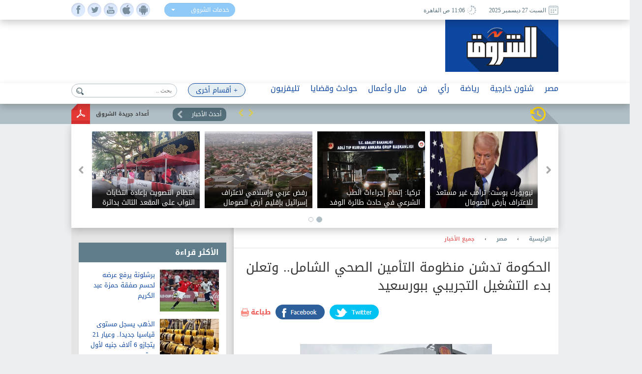

--- FILE ---
content_type: text/html; charset=utf-8
request_url: https://www.google.com/recaptcha/api2/aframe
body_size: 266
content:
<!DOCTYPE HTML><html><head><meta http-equiv="content-type" content="text/html; charset=UTF-8"></head><body><script nonce="2LpsT6TZtGPBe_sxG817gQ">/** Anti-fraud and anti-abuse applications only. See google.com/recaptcha */ try{var clients={'sodar':'https://pagead2.googlesyndication.com/pagead/sodar?'};window.addEventListener("message",function(a){try{if(a.source===window.parent){var b=JSON.parse(a.data);var c=clients[b['id']];if(c){var d=document.createElement('img');d.src=c+b['params']+'&rc='+(localStorage.getItem("rc::a")?sessionStorage.getItem("rc::b"):"");window.document.body.appendChild(d);sessionStorage.setItem("rc::e",parseInt(sessionStorage.getItem("rc::e")||0)+1);localStorage.setItem("rc::h",'1766826423406');}}}catch(b){}});window.parent.postMessage("_grecaptcha_ready", "*");}catch(b){}</script></body></html>